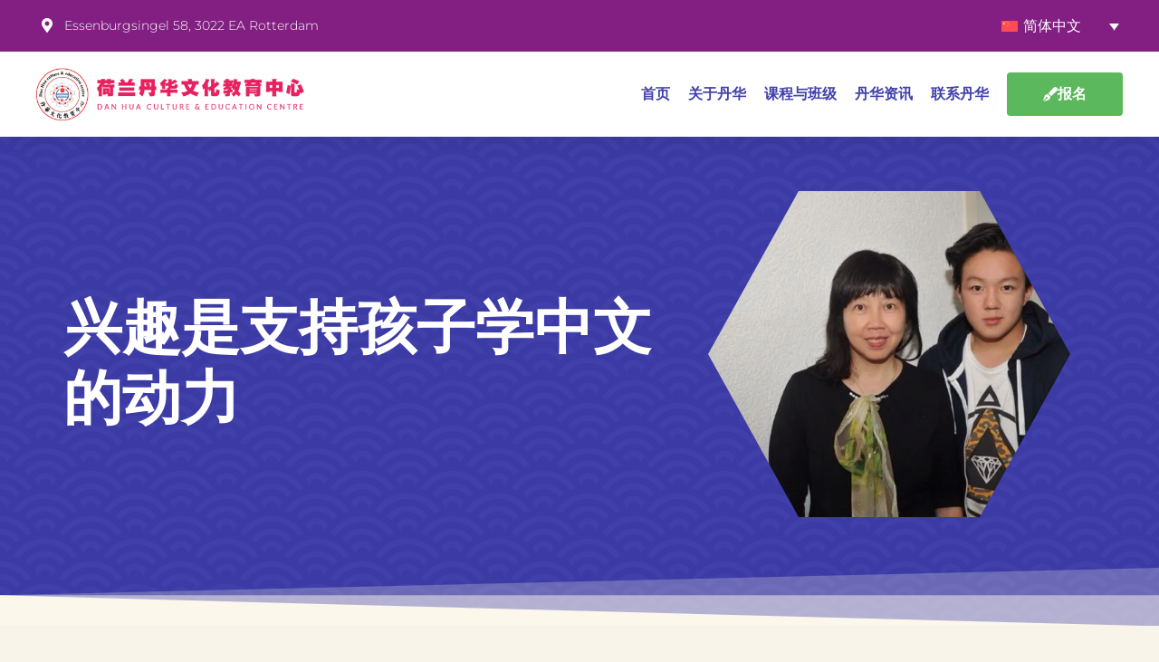

--- FILE ---
content_type: image/svg+xml
request_url: https://danhua.nl/wp-content/plugins/elementor/assets/mask-shapes/hexagon-horizontal.svg
body_size: -62
content:
<svg xmlns="http://www.w3.org/2000/svg" viewBox="0 0 100 100"><path d="M25,5 L75,5 L100,50 L75,95 L25,95 L0,50 Z"/></svg>